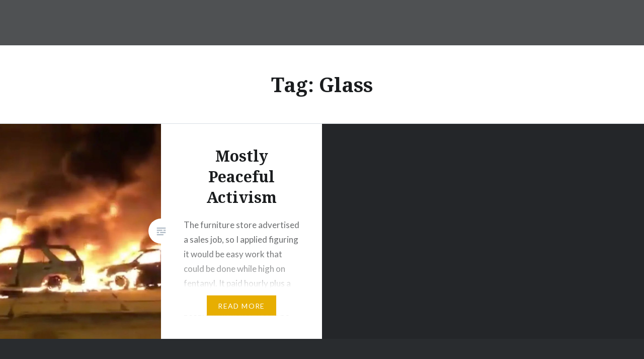

--- FILE ---
content_type: text/html; charset=UTF-8
request_url: https://ihatejobs.com/tag/glass/
body_size: 7873
content:
<!DOCTYPE html>
<html lang="en-US">
<head>
<meta charset="UTF-8">
<meta name="viewport" content="width=device-width, initial-scale=1">
<link rel="profile" href="http://gmpg.org/xfn/11">
<link rel="pingback" href="https://ihatejobs.com/xmlrpc.php">

<title>Glass &#8211; I Hate Jobs</title>
<meta name='robots' content='max-image-preview:large' />
<link rel='dns-prefetch' href='//fonts.googleapis.com' />
<link rel="alternate" type="application/rss+xml" title="I Hate Jobs &raquo; Feed" href="https://ihatejobs.com/feed/" />
<link rel="alternate" type="application/rss+xml" title="I Hate Jobs &raquo; Comments Feed" href="https://ihatejobs.com/comments/feed/" />
<link rel="alternate" type="application/rss+xml" title="I Hate Jobs &raquo; Glass Tag Feed" href="https://ihatejobs.com/tag/glass/feed/" />
<link rel='stylesheet' id='all-css-b37e8d78b0181bc5e849e3112b22eeb4' href='https://ihatejobs.com/wp-content/boost-cache/static/751fba9eec.min.css' type='text/css' media='all' />
<style id='wp-img-auto-sizes-contain-inline-css'>
img:is([sizes=auto i],[sizes^="auto," i]){contain-intrinsic-size:3000px 1500px}
/*# sourceURL=wp-img-auto-sizes-contain-inline-css */
</style>
<style id='wp-emoji-styles-inline-css'>

	img.wp-smiley, img.emoji {
		display: inline !important;
		border: none !important;
		box-shadow: none !important;
		height: 1em !important;
		width: 1em !important;
		margin: 0 0.07em !important;
		vertical-align: -0.1em !important;
		background: none !important;
		padding: 0 !important;
	}
/*# sourceURL=wp-emoji-styles-inline-css */
</style>
<style id='wp-block-library-inline-css'>
:root{--wp-block-synced-color:#7a00df;--wp-block-synced-color--rgb:122,0,223;--wp-bound-block-color:var(--wp-block-synced-color);--wp-editor-canvas-background:#ddd;--wp-admin-theme-color:#007cba;--wp-admin-theme-color--rgb:0,124,186;--wp-admin-theme-color-darker-10:#006ba1;--wp-admin-theme-color-darker-10--rgb:0,107,160.5;--wp-admin-theme-color-darker-20:#005a87;--wp-admin-theme-color-darker-20--rgb:0,90,135;--wp-admin-border-width-focus:2px}@media (min-resolution:192dpi){:root{--wp-admin-border-width-focus:1.5px}}.wp-element-button{cursor:pointer}:root .has-very-light-gray-background-color{background-color:#eee}:root .has-very-dark-gray-background-color{background-color:#313131}:root .has-very-light-gray-color{color:#eee}:root .has-very-dark-gray-color{color:#313131}:root .has-vivid-green-cyan-to-vivid-cyan-blue-gradient-background{background:linear-gradient(135deg,#00d084,#0693e3)}:root .has-purple-crush-gradient-background{background:linear-gradient(135deg,#34e2e4,#4721fb 50%,#ab1dfe)}:root .has-hazy-dawn-gradient-background{background:linear-gradient(135deg,#faaca8,#dad0ec)}:root .has-subdued-olive-gradient-background{background:linear-gradient(135deg,#fafae1,#67a671)}:root .has-atomic-cream-gradient-background{background:linear-gradient(135deg,#fdd79a,#004a59)}:root .has-nightshade-gradient-background{background:linear-gradient(135deg,#330968,#31cdcf)}:root .has-midnight-gradient-background{background:linear-gradient(135deg,#020381,#2874fc)}:root{--wp--preset--font-size--normal:16px;--wp--preset--font-size--huge:42px}.has-regular-font-size{font-size:1em}.has-larger-font-size{font-size:2.625em}.has-normal-font-size{font-size:var(--wp--preset--font-size--normal)}.has-huge-font-size{font-size:var(--wp--preset--font-size--huge)}.has-text-align-center{text-align:center}.has-text-align-left{text-align:left}.has-text-align-right{text-align:right}.has-fit-text{white-space:nowrap!important}#end-resizable-editor-section{display:none}.aligncenter{clear:both}.items-justified-left{justify-content:flex-start}.items-justified-center{justify-content:center}.items-justified-right{justify-content:flex-end}.items-justified-space-between{justify-content:space-between}.screen-reader-text{border:0;clip-path:inset(50%);height:1px;margin:-1px;overflow:hidden;padding:0;position:absolute;width:1px;word-wrap:normal!important}.screen-reader-text:focus{background-color:#ddd;clip-path:none;color:#444;display:block;font-size:1em;height:auto;left:5px;line-height:normal;padding:15px 23px 14px;text-decoration:none;top:5px;width:auto;z-index:100000}html :where(.has-border-color){border-style:solid}html :where([style*=border-top-color]){border-top-style:solid}html :where([style*=border-right-color]){border-right-style:solid}html :where([style*=border-bottom-color]){border-bottom-style:solid}html :where([style*=border-left-color]){border-left-style:solid}html :where([style*=border-width]){border-style:solid}html :where([style*=border-top-width]){border-top-style:solid}html :where([style*=border-right-width]){border-right-style:solid}html :where([style*=border-bottom-width]){border-bottom-style:solid}html :where([style*=border-left-width]){border-left-style:solid}html :where(img[class*=wp-image-]){height:auto;max-width:100%}:where(figure){margin:0 0 1em}html :where(.is-position-sticky){--wp-admin--admin-bar--position-offset:var(--wp-admin--admin-bar--height,0px)}@media screen and (max-width:600px){html :where(.is-position-sticky){--wp-admin--admin-bar--position-offset:0px}}

/*# sourceURL=wp-block-library-inline-css */
</style><style id='wp-block-paragraph-inline-css'>
.is-small-text{font-size:.875em}.is-regular-text{font-size:1em}.is-large-text{font-size:2.25em}.is-larger-text{font-size:3em}.has-drop-cap:not(:focus):first-letter{float:left;font-size:8.4em;font-style:normal;font-weight:100;line-height:.68;margin:.05em .1em 0 0;text-transform:uppercase}body.rtl .has-drop-cap:not(:focus):first-letter{float:none;margin-left:.1em}p.has-drop-cap.has-background{overflow:hidden}:root :where(p.has-background){padding:1.25em 2.375em}:where(p.has-text-color:not(.has-link-color)) a{color:inherit}p.has-text-align-left[style*="writing-mode:vertical-lr"],p.has-text-align-right[style*="writing-mode:vertical-rl"]{rotate:180deg}
/*# sourceURL=https://ihatejobs.com/wp-includes/blocks/paragraph/style.min.css */
</style>
<style id='global-styles-inline-css'>
:root{--wp--preset--aspect-ratio--square: 1;--wp--preset--aspect-ratio--4-3: 4/3;--wp--preset--aspect-ratio--3-4: 3/4;--wp--preset--aspect-ratio--3-2: 3/2;--wp--preset--aspect-ratio--2-3: 2/3;--wp--preset--aspect-ratio--16-9: 16/9;--wp--preset--aspect-ratio--9-16: 9/16;--wp--preset--color--black: #000000;--wp--preset--color--cyan-bluish-gray: #abb8c3;--wp--preset--color--white: #ffffff;--wp--preset--color--pale-pink: #f78da7;--wp--preset--color--vivid-red: #cf2e2e;--wp--preset--color--luminous-vivid-orange: #ff6900;--wp--preset--color--luminous-vivid-amber: #fcb900;--wp--preset--color--light-green-cyan: #7bdcb5;--wp--preset--color--vivid-green-cyan: #00d084;--wp--preset--color--pale-cyan-blue: #8ed1fc;--wp--preset--color--vivid-cyan-blue: #0693e3;--wp--preset--color--vivid-purple: #9b51e0;--wp--preset--gradient--vivid-cyan-blue-to-vivid-purple: linear-gradient(135deg,rgb(6,147,227) 0%,rgb(155,81,224) 100%);--wp--preset--gradient--light-green-cyan-to-vivid-green-cyan: linear-gradient(135deg,rgb(122,220,180) 0%,rgb(0,208,130) 100%);--wp--preset--gradient--luminous-vivid-amber-to-luminous-vivid-orange: linear-gradient(135deg,rgb(252,185,0) 0%,rgb(255,105,0) 100%);--wp--preset--gradient--luminous-vivid-orange-to-vivid-red: linear-gradient(135deg,rgb(255,105,0) 0%,rgb(207,46,46) 100%);--wp--preset--gradient--very-light-gray-to-cyan-bluish-gray: linear-gradient(135deg,rgb(238,238,238) 0%,rgb(169,184,195) 100%);--wp--preset--gradient--cool-to-warm-spectrum: linear-gradient(135deg,rgb(74,234,220) 0%,rgb(151,120,209) 20%,rgb(207,42,186) 40%,rgb(238,44,130) 60%,rgb(251,105,98) 80%,rgb(254,248,76) 100%);--wp--preset--gradient--blush-light-purple: linear-gradient(135deg,rgb(255,206,236) 0%,rgb(152,150,240) 100%);--wp--preset--gradient--blush-bordeaux: linear-gradient(135deg,rgb(254,205,165) 0%,rgb(254,45,45) 50%,rgb(107,0,62) 100%);--wp--preset--gradient--luminous-dusk: linear-gradient(135deg,rgb(255,203,112) 0%,rgb(199,81,192) 50%,rgb(65,88,208) 100%);--wp--preset--gradient--pale-ocean: linear-gradient(135deg,rgb(255,245,203) 0%,rgb(182,227,212) 50%,rgb(51,167,181) 100%);--wp--preset--gradient--electric-grass: linear-gradient(135deg,rgb(202,248,128) 0%,rgb(113,206,126) 100%);--wp--preset--gradient--midnight: linear-gradient(135deg,rgb(2,3,129) 0%,rgb(40,116,252) 100%);--wp--preset--font-size--small: 13px;--wp--preset--font-size--medium: 20px;--wp--preset--font-size--large: 36px;--wp--preset--font-size--x-large: 42px;--wp--preset--spacing--20: 0.44rem;--wp--preset--spacing--30: 0.67rem;--wp--preset--spacing--40: 1rem;--wp--preset--spacing--50: 1.5rem;--wp--preset--spacing--60: 2.25rem;--wp--preset--spacing--70: 3.38rem;--wp--preset--spacing--80: 5.06rem;--wp--preset--shadow--natural: 6px 6px 9px rgba(0, 0, 0, 0.2);--wp--preset--shadow--deep: 12px 12px 50px rgba(0, 0, 0, 0.4);--wp--preset--shadow--sharp: 6px 6px 0px rgba(0, 0, 0, 0.2);--wp--preset--shadow--outlined: 6px 6px 0px -3px rgb(255, 255, 255), 6px 6px rgb(0, 0, 0);--wp--preset--shadow--crisp: 6px 6px 0px rgb(0, 0, 0);}:where(.is-layout-flex){gap: 0.5em;}:where(.is-layout-grid){gap: 0.5em;}body .is-layout-flex{display: flex;}.is-layout-flex{flex-wrap: wrap;align-items: center;}.is-layout-flex > :is(*, div){margin: 0;}body .is-layout-grid{display: grid;}.is-layout-grid > :is(*, div){margin: 0;}:where(.wp-block-columns.is-layout-flex){gap: 2em;}:where(.wp-block-columns.is-layout-grid){gap: 2em;}:where(.wp-block-post-template.is-layout-flex){gap: 1.25em;}:where(.wp-block-post-template.is-layout-grid){gap: 1.25em;}.has-black-color{color: var(--wp--preset--color--black) !important;}.has-cyan-bluish-gray-color{color: var(--wp--preset--color--cyan-bluish-gray) !important;}.has-white-color{color: var(--wp--preset--color--white) !important;}.has-pale-pink-color{color: var(--wp--preset--color--pale-pink) !important;}.has-vivid-red-color{color: var(--wp--preset--color--vivid-red) !important;}.has-luminous-vivid-orange-color{color: var(--wp--preset--color--luminous-vivid-orange) !important;}.has-luminous-vivid-amber-color{color: var(--wp--preset--color--luminous-vivid-amber) !important;}.has-light-green-cyan-color{color: var(--wp--preset--color--light-green-cyan) !important;}.has-vivid-green-cyan-color{color: var(--wp--preset--color--vivid-green-cyan) !important;}.has-pale-cyan-blue-color{color: var(--wp--preset--color--pale-cyan-blue) !important;}.has-vivid-cyan-blue-color{color: var(--wp--preset--color--vivid-cyan-blue) !important;}.has-vivid-purple-color{color: var(--wp--preset--color--vivid-purple) !important;}.has-black-background-color{background-color: var(--wp--preset--color--black) !important;}.has-cyan-bluish-gray-background-color{background-color: var(--wp--preset--color--cyan-bluish-gray) !important;}.has-white-background-color{background-color: var(--wp--preset--color--white) !important;}.has-pale-pink-background-color{background-color: var(--wp--preset--color--pale-pink) !important;}.has-vivid-red-background-color{background-color: var(--wp--preset--color--vivid-red) !important;}.has-luminous-vivid-orange-background-color{background-color: var(--wp--preset--color--luminous-vivid-orange) !important;}.has-luminous-vivid-amber-background-color{background-color: var(--wp--preset--color--luminous-vivid-amber) !important;}.has-light-green-cyan-background-color{background-color: var(--wp--preset--color--light-green-cyan) !important;}.has-vivid-green-cyan-background-color{background-color: var(--wp--preset--color--vivid-green-cyan) !important;}.has-pale-cyan-blue-background-color{background-color: var(--wp--preset--color--pale-cyan-blue) !important;}.has-vivid-cyan-blue-background-color{background-color: var(--wp--preset--color--vivid-cyan-blue) !important;}.has-vivid-purple-background-color{background-color: var(--wp--preset--color--vivid-purple) !important;}.has-black-border-color{border-color: var(--wp--preset--color--black) !important;}.has-cyan-bluish-gray-border-color{border-color: var(--wp--preset--color--cyan-bluish-gray) !important;}.has-white-border-color{border-color: var(--wp--preset--color--white) !important;}.has-pale-pink-border-color{border-color: var(--wp--preset--color--pale-pink) !important;}.has-vivid-red-border-color{border-color: var(--wp--preset--color--vivid-red) !important;}.has-luminous-vivid-orange-border-color{border-color: var(--wp--preset--color--luminous-vivid-orange) !important;}.has-luminous-vivid-amber-border-color{border-color: var(--wp--preset--color--luminous-vivid-amber) !important;}.has-light-green-cyan-border-color{border-color: var(--wp--preset--color--light-green-cyan) !important;}.has-vivid-green-cyan-border-color{border-color: var(--wp--preset--color--vivid-green-cyan) !important;}.has-pale-cyan-blue-border-color{border-color: var(--wp--preset--color--pale-cyan-blue) !important;}.has-vivid-cyan-blue-border-color{border-color: var(--wp--preset--color--vivid-cyan-blue) !important;}.has-vivid-purple-border-color{border-color: var(--wp--preset--color--vivid-purple) !important;}.has-vivid-cyan-blue-to-vivid-purple-gradient-background{background: var(--wp--preset--gradient--vivid-cyan-blue-to-vivid-purple) !important;}.has-light-green-cyan-to-vivid-green-cyan-gradient-background{background: var(--wp--preset--gradient--light-green-cyan-to-vivid-green-cyan) !important;}.has-luminous-vivid-amber-to-luminous-vivid-orange-gradient-background{background: var(--wp--preset--gradient--luminous-vivid-amber-to-luminous-vivid-orange) !important;}.has-luminous-vivid-orange-to-vivid-red-gradient-background{background: var(--wp--preset--gradient--luminous-vivid-orange-to-vivid-red) !important;}.has-very-light-gray-to-cyan-bluish-gray-gradient-background{background: var(--wp--preset--gradient--very-light-gray-to-cyan-bluish-gray) !important;}.has-cool-to-warm-spectrum-gradient-background{background: var(--wp--preset--gradient--cool-to-warm-spectrum) !important;}.has-blush-light-purple-gradient-background{background: var(--wp--preset--gradient--blush-light-purple) !important;}.has-blush-bordeaux-gradient-background{background: var(--wp--preset--gradient--blush-bordeaux) !important;}.has-luminous-dusk-gradient-background{background: var(--wp--preset--gradient--luminous-dusk) !important;}.has-pale-ocean-gradient-background{background: var(--wp--preset--gradient--pale-ocean) !important;}.has-electric-grass-gradient-background{background: var(--wp--preset--gradient--electric-grass) !important;}.has-midnight-gradient-background{background: var(--wp--preset--gradient--midnight) !important;}.has-small-font-size{font-size: var(--wp--preset--font-size--small) !important;}.has-medium-font-size{font-size: var(--wp--preset--font-size--medium) !important;}.has-large-font-size{font-size: var(--wp--preset--font-size--large) !important;}.has-x-large-font-size{font-size: var(--wp--preset--font-size--x-large) !important;}
/*# sourceURL=global-styles-inline-css */
</style>

<style id='classic-theme-styles-inline-css'>
/*! This file is auto-generated */
.wp-block-button__link{color:#fff;background-color:#32373c;border-radius:9999px;box-shadow:none;text-decoration:none;padding:calc(.667em + 2px) calc(1.333em + 2px);font-size:1.125em}.wp-block-file__button{background:#32373c;color:#fff;text-decoration:none}
/*# sourceURL=/wp-includes/css/classic-themes.min.css */
</style>
<link rel='stylesheet' id='dyad-fonts-css' href='https://fonts.googleapis.com/css?family=Lato%3A400%2C400italic%2C700%2C700italic%7CNoto+Serif%3A400%2C400italic%2C700%2C700italic&#038;subset=latin%2Clatin-ext' media='all' />


<link rel="https://api.w.org/" href="https://ihatejobs.com/wp-json/" /><link rel="alternate" title="JSON" type="application/json" href="https://ihatejobs.com/wp-json/wp/v2/tags/226" /><link rel="EditURI" type="application/rsd+xml" title="RSD" href="https://ihatejobs.com/xmlrpc.php?rsd" />
<meta name="generator" content="WordPress 6.9" />
<style type="text/css">.recentcomments a{display:inline !important;padding:0 !important;margin:0 !important;}</style>		<style type="text/css">
					.site-title,
			.site-description {
				position: absolute;
				clip: rect(1px, 1px, 1px, 1px);
			}
				</style>
		<link rel="icon" href="https://ihatejobs.com/wp-content/uploads/2017/03/cropped-Cubicles-32x32.jpg" sizes="32x32" />
<link rel="icon" href="https://ihatejobs.com/wp-content/uploads/2017/03/cropped-Cubicles-192x192.jpg" sizes="192x192" />
<link rel="apple-touch-icon" href="https://ihatejobs.com/wp-content/uploads/2017/03/cropped-Cubicles-180x180.jpg" />
<meta name="msapplication-TileImage" content="https://ihatejobs.com/wp-content/uploads/2017/03/cropped-Cubicles-270x270.jpg" />
</head>

<body class="archive tag tag-glass tag-226 wp-theme-dyad group-blog has-post-thumbnail no-js">
<div id="page" class="hfeed site">
	<a class="skip-link screen-reader-text" href="#content">Skip to content</a>

	<header id="masthead" class="site-header" role="banner">
		<div class="site-branding">
						<h1 class="site-title">
				<a href="https://ihatejobs.com/" rel="home">
					I Hate Jobs				</a>
			</h1>
			<p class="site-description">I Hate Jobs</p>
		</div><!-- .site-branding -->

		<nav id="site-navigation" class="main-navigation" role="navigation">
			<button class="menu-toggle" aria-controls="primary-menu" aria-expanded="false">Menu</button>
			<div id="primary-menu" class="menu"></div>
		</nav>

	</header><!-- #masthead -->

	<div class="site-inner">

		
		<div id="content" class="site-content">

	<main id="primary" class="content-area" role="main">

		<div id="posts" class="posts">

			
				<header class="page-header">
					<h1 class="page-title">Tag: <span>Glass</span></h1>				</header><!-- .page-header -->


								
					

<article id="post-340" class="post-340 post type-post status-publish format-standard has-post-thumbnail hentry category-jobs tag-activism tag-fire tag-furniture tag-glass tag-graffiti tag-peaceful-protest tag-political-movements tag-social-justice">

		<div class="entry-media" style="background-image: url(https://ihatejobs.com/wp-content/uploads/2020/08/Screen-Shot-2020-08-24-at-9.00-630x786.jpg)">
	</div>

	<div class="entry-inner">
		<div class="entry-inner-content">
			<header class="entry-header">
				<h2 class="entry-title"><a href="https://ihatejobs.com/2020/08/25/mostly-peaceful-activism/" rel="bookmark">Mostly Peaceful Activism</a></h2>			</header><!-- .entry-header -->

			<div class="entry-content">
				<p>The furniture store advertised a sales job, so I applied figuring it would be easy work that could be done while high on fentanyl. It paid hourly plus a good commission and local people with money would be coming in to buy something spontaneous they decided they needed today, putting honest money into my pockets&#8230;. </p>
<div class="link-more"><a href="https://ihatejobs.com/2020/08/25/mostly-peaceful-activism/">Read More</a></div>
			</div><!-- .entry-content -->
		</div><!-- .entry-inner-content -->
	</div><!-- .entry-inner -->

	<a class="cover-link" href="https://ihatejobs.com/2020/08/25/mostly-peaceful-activism/"></a>

</article><!-- #post-## -->

				
				
			
		</div><!-- .posts -->

	</main><!-- #main -->



		</div><!-- #content -->

		<footer id="colophon" class="site-footer" role="contentinfo">
			
				<div class="widget-area widgets-four" role="complementary">
					<div class="grid-container">
						<aside id="search-2" class="widget widget_search"><form role="search" method="get" class="search-form" action="https://ihatejobs.com/">
				<label>
					<span class="screen-reader-text">Search for:</span>
					<input type="search" class="search-field" placeholder="Search &hellip;" value="" name="s" />
				</label>
				<input type="submit" class="search-submit" value="Search" />
			</form></aside>
		<aside id="recent-posts-2" class="widget widget_recent_entries">
		<h3 class="widget-title">Recent Posts</h3>
		<ul>
											<li>
					<a href="https://ihatejobs.com/2026/01/22/assessing-claimed-intentions/">Assessing Claimed Intentions</a>
									</li>
											<li>
					<a href="https://ihatejobs.com/2026/01/19/life-after-saffron/">Life After Saffron</a>
									</li>
											<li>
					<a href="https://ihatejobs.com/2026/01/15/builders-again/">Builders Again</a>
									</li>
											<li>
					<a href="https://ihatejobs.com/2026/01/12/ai-guardrails/">AI Guardrails</a>
									</li>
											<li>
					<a href="https://ihatejobs.com/2026/01/08/illegal-aliens-also-earn-150k-year/">Illegal Aliens also Earn $150k/year</a>
									</li>
					</ul>

		</aside><aside id="recent-comments-2" class="widget widget_recent_comments"><h3 class="widget-title">Recent Comments</h3><ul id="recentcomments"><li class="recentcomments"><span class="comment-author-link">Office Manager</span> on <a href="https://ihatejobs.com/2018/06/09/bordains-suicide-by-job/#comment-6116">Bordain&#8217;s Suicide By Job</a></li><li class="recentcomments"><span class="comment-author-link">Matt</span> on <a href="https://ihatejobs.com/2024/01/15/crashing-aviation/#comment-6115">Crashing Aviation</a></li><li class="recentcomments"><span class="comment-author-link">Kaleb</span> on <a href="https://ihatejobs.com/2024/07/15/dei-utopia/#comment-6113">DEI Utopia</a></li><li class="recentcomments"><span class="comment-author-link"><a href="https://ihatejobs.com/2024/07/14/prison-sex/" class="url" rel="ugc">Prison Sex &#8211; I Hate Jobs</a></span> on <a href="https://ihatejobs.com/2024/01/15/crashing-aviation/#comment-6112">Crashing Aviation</a></li><li class="recentcomments"><span class="comment-author-link">Pedro Lawson</span> on <a href="https://ihatejobs.com/2024/07/04/accidental-presidents/#comment-6111">Accidental Presidents</a></li></ul></aside><aside id="archives-2" class="widget widget_archive"><h3 class="widget-title">Archives</h3>
			<ul>
					<li><a href='https://ihatejobs.com/2026/01/'>January 2026</a></li>
	<li><a href='https://ihatejobs.com/2025/12/'>December 2025</a></li>
	<li><a href='https://ihatejobs.com/2025/11/'>November 2025</a></li>
	<li><a href='https://ihatejobs.com/2025/10/'>October 2025</a></li>
	<li><a href='https://ihatejobs.com/2025/09/'>September 2025</a></li>
	<li><a href='https://ihatejobs.com/2025/06/'>June 2025</a></li>
	<li><a href='https://ihatejobs.com/2025/04/'>April 2025</a></li>
	<li><a href='https://ihatejobs.com/2025/03/'>March 2025</a></li>
	<li><a href='https://ihatejobs.com/2025/02/'>February 2025</a></li>
	<li><a href='https://ihatejobs.com/2025/01/'>January 2025</a></li>
	<li><a href='https://ihatejobs.com/2024/12/'>December 2024</a></li>
	<li><a href='https://ihatejobs.com/2024/11/'>November 2024</a></li>
	<li><a href='https://ihatejobs.com/2024/10/'>October 2024</a></li>
	<li><a href='https://ihatejobs.com/2024/09/'>September 2024</a></li>
	<li><a href='https://ihatejobs.com/2024/08/'>August 2024</a></li>
	<li><a href='https://ihatejobs.com/2024/07/'>July 2024</a></li>
	<li><a href='https://ihatejobs.com/2024/06/'>June 2024</a></li>
	<li><a href='https://ihatejobs.com/2024/05/'>May 2024</a></li>
	<li><a href='https://ihatejobs.com/2024/04/'>April 2024</a></li>
	<li><a href='https://ihatejobs.com/2024/03/'>March 2024</a></li>
	<li><a href='https://ihatejobs.com/2024/02/'>February 2024</a></li>
	<li><a href='https://ihatejobs.com/2024/01/'>January 2024</a></li>
	<li><a href='https://ihatejobs.com/2023/12/'>December 2023</a></li>
	<li><a href='https://ihatejobs.com/2023/10/'>October 2023</a></li>
	<li><a href='https://ihatejobs.com/2023/09/'>September 2023</a></li>
	<li><a href='https://ihatejobs.com/2023/08/'>August 2023</a></li>
	<li><a href='https://ihatejobs.com/2023/07/'>July 2023</a></li>
	<li><a href='https://ihatejobs.com/2023/06/'>June 2023</a></li>
	<li><a href='https://ihatejobs.com/2023/05/'>May 2023</a></li>
	<li><a href='https://ihatejobs.com/2023/04/'>April 2023</a></li>
	<li><a href='https://ihatejobs.com/2023/03/'>March 2023</a></li>
	<li><a href='https://ihatejobs.com/2023/02/'>February 2023</a></li>
	<li><a href='https://ihatejobs.com/2022/10/'>October 2022</a></li>
	<li><a href='https://ihatejobs.com/2022/09/'>September 2022</a></li>
	<li><a href='https://ihatejobs.com/2022/08/'>August 2022</a></li>
	<li><a href='https://ihatejobs.com/2022/05/'>May 2022</a></li>
	<li><a href='https://ihatejobs.com/2022/03/'>March 2022</a></li>
	<li><a href='https://ihatejobs.com/2022/02/'>February 2022</a></li>
	<li><a href='https://ihatejobs.com/2022/01/'>January 2022</a></li>
	<li><a href='https://ihatejobs.com/2021/12/'>December 2021</a></li>
	<li><a href='https://ihatejobs.com/2021/10/'>October 2021</a></li>
	<li><a href='https://ihatejobs.com/2021/08/'>August 2021</a></li>
	<li><a href='https://ihatejobs.com/2021/07/'>July 2021</a></li>
	<li><a href='https://ihatejobs.com/2021/06/'>June 2021</a></li>
	<li><a href='https://ihatejobs.com/2021/05/'>May 2021</a></li>
	<li><a href='https://ihatejobs.com/2021/04/'>April 2021</a></li>
	<li><a href='https://ihatejobs.com/2021/02/'>February 2021</a></li>
	<li><a href='https://ihatejobs.com/2020/11/'>November 2020</a></li>
	<li><a href='https://ihatejobs.com/2020/09/'>September 2020</a></li>
	<li><a href='https://ihatejobs.com/2020/08/'>August 2020</a></li>
	<li><a href='https://ihatejobs.com/2020/07/'>July 2020</a></li>
	<li><a href='https://ihatejobs.com/2020/06/'>June 2020</a></li>
	<li><a href='https://ihatejobs.com/2020/05/'>May 2020</a></li>
	<li><a href='https://ihatejobs.com/2020/04/'>April 2020</a></li>
	<li><a href='https://ihatejobs.com/2020/03/'>March 2020</a></li>
	<li><a href='https://ihatejobs.com/2020/01/'>January 2020</a></li>
	<li><a href='https://ihatejobs.com/2019/10/'>October 2019</a></li>
	<li><a href='https://ihatejobs.com/2019/09/'>September 2019</a></li>
	<li><a href='https://ihatejobs.com/2019/08/'>August 2019</a></li>
	<li><a href='https://ihatejobs.com/2019/03/'>March 2019</a></li>
	<li><a href='https://ihatejobs.com/2019/02/'>February 2019</a></li>
	<li><a href='https://ihatejobs.com/2018/11/'>November 2018</a></li>
	<li><a href='https://ihatejobs.com/2018/06/'>June 2018</a></li>
	<li><a href='https://ihatejobs.com/2018/05/'>May 2018</a></li>
	<li><a href='https://ihatejobs.com/2018/03/'>March 2018</a></li>
	<li><a href='https://ihatejobs.com/2018/02/'>February 2018</a></li>
	<li><a href='https://ihatejobs.com/2018/01/'>January 2018</a></li>
	<li><a href='https://ihatejobs.com/2017/12/'>December 2017</a></li>
	<li><a href='https://ihatejobs.com/2017/11/'>November 2017</a></li>
	<li><a href='https://ihatejobs.com/2017/10/'>October 2017</a></li>
	<li><a href='https://ihatejobs.com/2017/09/'>September 2017</a></li>
	<li><a href='https://ihatejobs.com/2017/07/'>July 2017</a></li>
	<li><a href='https://ihatejobs.com/2017/05/'>May 2017</a></li>
	<li><a href='https://ihatejobs.com/2017/04/'>April 2017</a></li>
	<li><a href='https://ihatejobs.com/2017/03/'>March 2017</a></li>
			</ul>

			</aside><aside id="categories-2" class="widget widget_categories"><h3 class="widget-title">Categories</h3>
			<ul>
					<li class="cat-item cat-item-9"><a href="https://ihatejobs.com/category/jobs/">Jobs</a>
</li>
	<li class="cat-item cat-item-1"><a href="https://ihatejobs.com/category/uncategorized/">Uncategorized</a>
</li>
			</ul>

			</aside><aside id="meta-2" class="widget widget_meta"><h3 class="widget-title">Meta</h3>
		<ul>
						<li><a href="https://ihatejobs.com/wp-login.php">Log in</a></li>
			<li><a href="https://ihatejobs.com/feed/">Entries feed</a></li>
			<li><a href="https://ihatejobs.com/comments/feed/">Comments feed</a></li>

			<li><a href="https://wordpress.org/">WordPress.org</a></li>
		</ul>

		</aside>					</div><!-- .grid-container -->
				</div><!-- #secondary -->

			
			<div class="footer-bottom-info ">
				
				<div class="site-info">
					<a href="http://wordpress.org/">Proudly powered by WordPress</a>
					<span class="sep"> | </span>
					Theme: Dyad by <a href="http://wordpress.com/themes/dyad/" rel="designer">WordPress.com</a>.				</div><!-- .site-info -->
			</div><!-- .footer-bottom-info -->

		</footer><!-- #colophon -->

	</div><!-- .site-inner -->
</div><!-- #page -->



<script data-jetpack-boost="ignore" id="wp-emoji-settings" type="application/json">
{"baseUrl":"https://s.w.org/images/core/emoji/17.0.2/72x72/","ext":".png","svgUrl":"https://s.w.org/images/core/emoji/17.0.2/svg/","svgExt":".svg","source":{"concatemoji":"https://ihatejobs.com/wp-includes/js/wp-emoji-release.min.js?ver=6.9"}}
</script>


<script type="text/javascript" src="https://ihatejobs.com/wp-includes/js/jquery/jquery.min.js?ver=3.7.1" id="jquery-core-js"></script><script type='text/javascript' src='https://ihatejobs.com/wp-includes/js/jquery/jquery-migrate.min.js?m=1691535455'></script><script type="speculationrules">
{"prefetch":[{"source":"document","where":{"and":[{"href_matches":"/*"},{"not":{"href_matches":["/wp-*.php","/wp-admin/*","/wp-content/uploads/*","/wp-content/*","/wp-content/plugins/*","/wp-content/themes/dyad/*","/*\\?(.+)"]}},{"not":{"selector_matches":"a[rel~=\"nofollow\"]"}},{"not":{"selector_matches":".no-prefetch, .no-prefetch a"}}]},"eagerness":"conservative"}]}
</script><script type='text/javascript' src='https://ihatejobs.com/wp-content/boost-cache/static/a99097ba2b.min.js'></script><script type="module">
/* <![CDATA[ */
/*! This file is auto-generated */
const a=JSON.parse(document.getElementById("wp-emoji-settings").textContent),o=(window._wpemojiSettings=a,"wpEmojiSettingsSupports"),s=["flag","emoji"];function i(e){try{var t={supportTests:e,timestamp:(new Date).valueOf()};sessionStorage.setItem(o,JSON.stringify(t))}catch(e){}}function c(e,t,n){e.clearRect(0,0,e.canvas.width,e.canvas.height),e.fillText(t,0,0);t=new Uint32Array(e.getImageData(0,0,e.canvas.width,e.canvas.height).data);e.clearRect(0,0,e.canvas.width,e.canvas.height),e.fillText(n,0,0);const a=new Uint32Array(e.getImageData(0,0,e.canvas.width,e.canvas.height).data);return t.every((e,t)=>e===a[t])}function p(e,t){e.clearRect(0,0,e.canvas.width,e.canvas.height),e.fillText(t,0,0);var n=e.getImageData(16,16,1,1);for(let e=0;e<n.data.length;e++)if(0!==n.data[e])return!1;return!0}function u(e,t,n,a){switch(t){case"flag":return n(e,"\ud83c\udff3\ufe0f\u200d\u26a7\ufe0f","\ud83c\udff3\ufe0f\u200b\u26a7\ufe0f")?!1:!n(e,"\ud83c\udde8\ud83c\uddf6","\ud83c\udde8\u200b\ud83c\uddf6")&&!n(e,"\ud83c\udff4\udb40\udc67\udb40\udc62\udb40\udc65\udb40\udc6e\udb40\udc67\udb40\udc7f","\ud83c\udff4\u200b\udb40\udc67\u200b\udb40\udc62\u200b\udb40\udc65\u200b\udb40\udc6e\u200b\udb40\udc67\u200b\udb40\udc7f");case"emoji":return!a(e,"\ud83e\u1fac8")}return!1}function f(e,t,n,a){let r;const o=(r="undefined"!=typeof WorkerGlobalScope&&self instanceof WorkerGlobalScope?new OffscreenCanvas(300,150):document.createElement("canvas")).getContext("2d",{willReadFrequently:!0}),s=(o.textBaseline="top",o.font="600 32px Arial",{});return e.forEach(e=>{s[e]=t(o,e,n,a)}),s}function r(e){var t=document.createElement("script");t.src=e,t.defer=!0,document.head.appendChild(t)}a.supports={everything:!0,everythingExceptFlag:!0},new Promise(t=>{let n=function(){try{var e=JSON.parse(sessionStorage.getItem(o));if("object"==typeof e&&"number"==typeof e.timestamp&&(new Date).valueOf()<e.timestamp+604800&&"object"==typeof e.supportTests)return e.supportTests}catch(e){}return null}();if(!n){if("undefined"!=typeof Worker&&"undefined"!=typeof OffscreenCanvas&&"undefined"!=typeof URL&&URL.createObjectURL&&"undefined"!=typeof Blob)try{var e="postMessage("+f.toString()+"("+[JSON.stringify(s),u.toString(),c.toString(),p.toString()].join(",")+"));",a=new Blob([e],{type:"text/javascript"});const r=new Worker(URL.createObjectURL(a),{name:"wpTestEmojiSupports"});return void(r.onmessage=e=>{i(n=e.data),r.terminate(),t(n)})}catch(e){}i(n=f(s,u,c,p))}t(n)}).then(e=>{for(const n in e)a.supports[n]=e[n],a.supports.everything=a.supports.everything&&a.supports[n],"flag"!==n&&(a.supports.everythingExceptFlag=a.supports.everythingExceptFlag&&a.supports[n]);var t;a.supports.everythingExceptFlag=a.supports.everythingExceptFlag&&!a.supports.flag,a.supports.everything||((t=a.source||{}).concatemoji?r(t.concatemoji):t.wpemoji&&t.twemoji&&(r(t.twemoji),r(t.wpemoji)))});
//# sourceURL=https://ihatejobs.com/wp-includes/js/wp-emoji-loader.min.js
/* ]]> */
</script></body>
</html>

<!-- Dynamic page generated in 0.116 seconds. -->